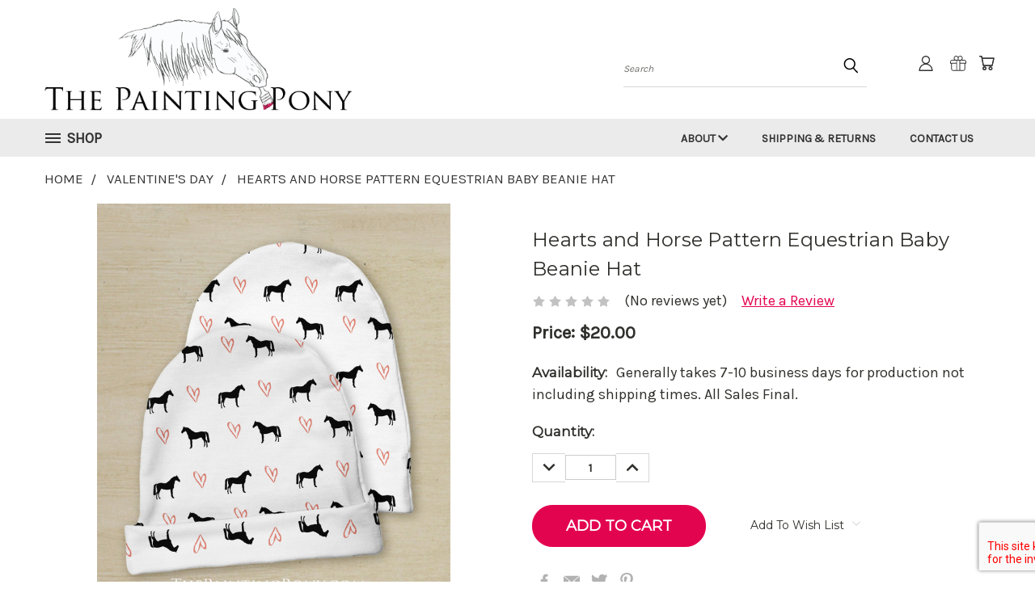

--- FILE ---
content_type: text/html; charset=utf-8
request_url: https://www.google.com/recaptcha/api2/anchor?ar=1&k=6LcjX0sbAAAAACp92-MNpx66FT4pbIWh-FTDmkkz&co=aHR0cHM6Ly90aGVwYWludGluZ3BvbnkuY29tOjQ0Mw..&hl=en&v=PoyoqOPhxBO7pBk68S4YbpHZ&size=normal&anchor-ms=20000&execute-ms=30000&cb=mdpv0bx3xvv0
body_size: 49136
content:
<!DOCTYPE HTML><html dir="ltr" lang="en"><head><meta http-equiv="Content-Type" content="text/html; charset=UTF-8">
<meta http-equiv="X-UA-Compatible" content="IE=edge">
<title>reCAPTCHA</title>
<style type="text/css">
/* cyrillic-ext */
@font-face {
  font-family: 'Roboto';
  font-style: normal;
  font-weight: 400;
  font-stretch: 100%;
  src: url(//fonts.gstatic.com/s/roboto/v48/KFO7CnqEu92Fr1ME7kSn66aGLdTylUAMa3GUBHMdazTgWw.woff2) format('woff2');
  unicode-range: U+0460-052F, U+1C80-1C8A, U+20B4, U+2DE0-2DFF, U+A640-A69F, U+FE2E-FE2F;
}
/* cyrillic */
@font-face {
  font-family: 'Roboto';
  font-style: normal;
  font-weight: 400;
  font-stretch: 100%;
  src: url(//fonts.gstatic.com/s/roboto/v48/KFO7CnqEu92Fr1ME7kSn66aGLdTylUAMa3iUBHMdazTgWw.woff2) format('woff2');
  unicode-range: U+0301, U+0400-045F, U+0490-0491, U+04B0-04B1, U+2116;
}
/* greek-ext */
@font-face {
  font-family: 'Roboto';
  font-style: normal;
  font-weight: 400;
  font-stretch: 100%;
  src: url(//fonts.gstatic.com/s/roboto/v48/KFO7CnqEu92Fr1ME7kSn66aGLdTylUAMa3CUBHMdazTgWw.woff2) format('woff2');
  unicode-range: U+1F00-1FFF;
}
/* greek */
@font-face {
  font-family: 'Roboto';
  font-style: normal;
  font-weight: 400;
  font-stretch: 100%;
  src: url(//fonts.gstatic.com/s/roboto/v48/KFO7CnqEu92Fr1ME7kSn66aGLdTylUAMa3-UBHMdazTgWw.woff2) format('woff2');
  unicode-range: U+0370-0377, U+037A-037F, U+0384-038A, U+038C, U+038E-03A1, U+03A3-03FF;
}
/* math */
@font-face {
  font-family: 'Roboto';
  font-style: normal;
  font-weight: 400;
  font-stretch: 100%;
  src: url(//fonts.gstatic.com/s/roboto/v48/KFO7CnqEu92Fr1ME7kSn66aGLdTylUAMawCUBHMdazTgWw.woff2) format('woff2');
  unicode-range: U+0302-0303, U+0305, U+0307-0308, U+0310, U+0312, U+0315, U+031A, U+0326-0327, U+032C, U+032F-0330, U+0332-0333, U+0338, U+033A, U+0346, U+034D, U+0391-03A1, U+03A3-03A9, U+03B1-03C9, U+03D1, U+03D5-03D6, U+03F0-03F1, U+03F4-03F5, U+2016-2017, U+2034-2038, U+203C, U+2040, U+2043, U+2047, U+2050, U+2057, U+205F, U+2070-2071, U+2074-208E, U+2090-209C, U+20D0-20DC, U+20E1, U+20E5-20EF, U+2100-2112, U+2114-2115, U+2117-2121, U+2123-214F, U+2190, U+2192, U+2194-21AE, U+21B0-21E5, U+21F1-21F2, U+21F4-2211, U+2213-2214, U+2216-22FF, U+2308-230B, U+2310, U+2319, U+231C-2321, U+2336-237A, U+237C, U+2395, U+239B-23B7, U+23D0, U+23DC-23E1, U+2474-2475, U+25AF, U+25B3, U+25B7, U+25BD, U+25C1, U+25CA, U+25CC, U+25FB, U+266D-266F, U+27C0-27FF, U+2900-2AFF, U+2B0E-2B11, U+2B30-2B4C, U+2BFE, U+3030, U+FF5B, U+FF5D, U+1D400-1D7FF, U+1EE00-1EEFF;
}
/* symbols */
@font-face {
  font-family: 'Roboto';
  font-style: normal;
  font-weight: 400;
  font-stretch: 100%;
  src: url(//fonts.gstatic.com/s/roboto/v48/KFO7CnqEu92Fr1ME7kSn66aGLdTylUAMaxKUBHMdazTgWw.woff2) format('woff2');
  unicode-range: U+0001-000C, U+000E-001F, U+007F-009F, U+20DD-20E0, U+20E2-20E4, U+2150-218F, U+2190, U+2192, U+2194-2199, U+21AF, U+21E6-21F0, U+21F3, U+2218-2219, U+2299, U+22C4-22C6, U+2300-243F, U+2440-244A, U+2460-24FF, U+25A0-27BF, U+2800-28FF, U+2921-2922, U+2981, U+29BF, U+29EB, U+2B00-2BFF, U+4DC0-4DFF, U+FFF9-FFFB, U+10140-1018E, U+10190-1019C, U+101A0, U+101D0-101FD, U+102E0-102FB, U+10E60-10E7E, U+1D2C0-1D2D3, U+1D2E0-1D37F, U+1F000-1F0FF, U+1F100-1F1AD, U+1F1E6-1F1FF, U+1F30D-1F30F, U+1F315, U+1F31C, U+1F31E, U+1F320-1F32C, U+1F336, U+1F378, U+1F37D, U+1F382, U+1F393-1F39F, U+1F3A7-1F3A8, U+1F3AC-1F3AF, U+1F3C2, U+1F3C4-1F3C6, U+1F3CA-1F3CE, U+1F3D4-1F3E0, U+1F3ED, U+1F3F1-1F3F3, U+1F3F5-1F3F7, U+1F408, U+1F415, U+1F41F, U+1F426, U+1F43F, U+1F441-1F442, U+1F444, U+1F446-1F449, U+1F44C-1F44E, U+1F453, U+1F46A, U+1F47D, U+1F4A3, U+1F4B0, U+1F4B3, U+1F4B9, U+1F4BB, U+1F4BF, U+1F4C8-1F4CB, U+1F4D6, U+1F4DA, U+1F4DF, U+1F4E3-1F4E6, U+1F4EA-1F4ED, U+1F4F7, U+1F4F9-1F4FB, U+1F4FD-1F4FE, U+1F503, U+1F507-1F50B, U+1F50D, U+1F512-1F513, U+1F53E-1F54A, U+1F54F-1F5FA, U+1F610, U+1F650-1F67F, U+1F687, U+1F68D, U+1F691, U+1F694, U+1F698, U+1F6AD, U+1F6B2, U+1F6B9-1F6BA, U+1F6BC, U+1F6C6-1F6CF, U+1F6D3-1F6D7, U+1F6E0-1F6EA, U+1F6F0-1F6F3, U+1F6F7-1F6FC, U+1F700-1F7FF, U+1F800-1F80B, U+1F810-1F847, U+1F850-1F859, U+1F860-1F887, U+1F890-1F8AD, U+1F8B0-1F8BB, U+1F8C0-1F8C1, U+1F900-1F90B, U+1F93B, U+1F946, U+1F984, U+1F996, U+1F9E9, U+1FA00-1FA6F, U+1FA70-1FA7C, U+1FA80-1FA89, U+1FA8F-1FAC6, U+1FACE-1FADC, U+1FADF-1FAE9, U+1FAF0-1FAF8, U+1FB00-1FBFF;
}
/* vietnamese */
@font-face {
  font-family: 'Roboto';
  font-style: normal;
  font-weight: 400;
  font-stretch: 100%;
  src: url(//fonts.gstatic.com/s/roboto/v48/KFO7CnqEu92Fr1ME7kSn66aGLdTylUAMa3OUBHMdazTgWw.woff2) format('woff2');
  unicode-range: U+0102-0103, U+0110-0111, U+0128-0129, U+0168-0169, U+01A0-01A1, U+01AF-01B0, U+0300-0301, U+0303-0304, U+0308-0309, U+0323, U+0329, U+1EA0-1EF9, U+20AB;
}
/* latin-ext */
@font-face {
  font-family: 'Roboto';
  font-style: normal;
  font-weight: 400;
  font-stretch: 100%;
  src: url(//fonts.gstatic.com/s/roboto/v48/KFO7CnqEu92Fr1ME7kSn66aGLdTylUAMa3KUBHMdazTgWw.woff2) format('woff2');
  unicode-range: U+0100-02BA, U+02BD-02C5, U+02C7-02CC, U+02CE-02D7, U+02DD-02FF, U+0304, U+0308, U+0329, U+1D00-1DBF, U+1E00-1E9F, U+1EF2-1EFF, U+2020, U+20A0-20AB, U+20AD-20C0, U+2113, U+2C60-2C7F, U+A720-A7FF;
}
/* latin */
@font-face {
  font-family: 'Roboto';
  font-style: normal;
  font-weight: 400;
  font-stretch: 100%;
  src: url(//fonts.gstatic.com/s/roboto/v48/KFO7CnqEu92Fr1ME7kSn66aGLdTylUAMa3yUBHMdazQ.woff2) format('woff2');
  unicode-range: U+0000-00FF, U+0131, U+0152-0153, U+02BB-02BC, U+02C6, U+02DA, U+02DC, U+0304, U+0308, U+0329, U+2000-206F, U+20AC, U+2122, U+2191, U+2193, U+2212, U+2215, U+FEFF, U+FFFD;
}
/* cyrillic-ext */
@font-face {
  font-family: 'Roboto';
  font-style: normal;
  font-weight: 500;
  font-stretch: 100%;
  src: url(//fonts.gstatic.com/s/roboto/v48/KFO7CnqEu92Fr1ME7kSn66aGLdTylUAMa3GUBHMdazTgWw.woff2) format('woff2');
  unicode-range: U+0460-052F, U+1C80-1C8A, U+20B4, U+2DE0-2DFF, U+A640-A69F, U+FE2E-FE2F;
}
/* cyrillic */
@font-face {
  font-family: 'Roboto';
  font-style: normal;
  font-weight: 500;
  font-stretch: 100%;
  src: url(//fonts.gstatic.com/s/roboto/v48/KFO7CnqEu92Fr1ME7kSn66aGLdTylUAMa3iUBHMdazTgWw.woff2) format('woff2');
  unicode-range: U+0301, U+0400-045F, U+0490-0491, U+04B0-04B1, U+2116;
}
/* greek-ext */
@font-face {
  font-family: 'Roboto';
  font-style: normal;
  font-weight: 500;
  font-stretch: 100%;
  src: url(//fonts.gstatic.com/s/roboto/v48/KFO7CnqEu92Fr1ME7kSn66aGLdTylUAMa3CUBHMdazTgWw.woff2) format('woff2');
  unicode-range: U+1F00-1FFF;
}
/* greek */
@font-face {
  font-family: 'Roboto';
  font-style: normal;
  font-weight: 500;
  font-stretch: 100%;
  src: url(//fonts.gstatic.com/s/roboto/v48/KFO7CnqEu92Fr1ME7kSn66aGLdTylUAMa3-UBHMdazTgWw.woff2) format('woff2');
  unicode-range: U+0370-0377, U+037A-037F, U+0384-038A, U+038C, U+038E-03A1, U+03A3-03FF;
}
/* math */
@font-face {
  font-family: 'Roboto';
  font-style: normal;
  font-weight: 500;
  font-stretch: 100%;
  src: url(//fonts.gstatic.com/s/roboto/v48/KFO7CnqEu92Fr1ME7kSn66aGLdTylUAMawCUBHMdazTgWw.woff2) format('woff2');
  unicode-range: U+0302-0303, U+0305, U+0307-0308, U+0310, U+0312, U+0315, U+031A, U+0326-0327, U+032C, U+032F-0330, U+0332-0333, U+0338, U+033A, U+0346, U+034D, U+0391-03A1, U+03A3-03A9, U+03B1-03C9, U+03D1, U+03D5-03D6, U+03F0-03F1, U+03F4-03F5, U+2016-2017, U+2034-2038, U+203C, U+2040, U+2043, U+2047, U+2050, U+2057, U+205F, U+2070-2071, U+2074-208E, U+2090-209C, U+20D0-20DC, U+20E1, U+20E5-20EF, U+2100-2112, U+2114-2115, U+2117-2121, U+2123-214F, U+2190, U+2192, U+2194-21AE, U+21B0-21E5, U+21F1-21F2, U+21F4-2211, U+2213-2214, U+2216-22FF, U+2308-230B, U+2310, U+2319, U+231C-2321, U+2336-237A, U+237C, U+2395, U+239B-23B7, U+23D0, U+23DC-23E1, U+2474-2475, U+25AF, U+25B3, U+25B7, U+25BD, U+25C1, U+25CA, U+25CC, U+25FB, U+266D-266F, U+27C0-27FF, U+2900-2AFF, U+2B0E-2B11, U+2B30-2B4C, U+2BFE, U+3030, U+FF5B, U+FF5D, U+1D400-1D7FF, U+1EE00-1EEFF;
}
/* symbols */
@font-face {
  font-family: 'Roboto';
  font-style: normal;
  font-weight: 500;
  font-stretch: 100%;
  src: url(//fonts.gstatic.com/s/roboto/v48/KFO7CnqEu92Fr1ME7kSn66aGLdTylUAMaxKUBHMdazTgWw.woff2) format('woff2');
  unicode-range: U+0001-000C, U+000E-001F, U+007F-009F, U+20DD-20E0, U+20E2-20E4, U+2150-218F, U+2190, U+2192, U+2194-2199, U+21AF, U+21E6-21F0, U+21F3, U+2218-2219, U+2299, U+22C4-22C6, U+2300-243F, U+2440-244A, U+2460-24FF, U+25A0-27BF, U+2800-28FF, U+2921-2922, U+2981, U+29BF, U+29EB, U+2B00-2BFF, U+4DC0-4DFF, U+FFF9-FFFB, U+10140-1018E, U+10190-1019C, U+101A0, U+101D0-101FD, U+102E0-102FB, U+10E60-10E7E, U+1D2C0-1D2D3, U+1D2E0-1D37F, U+1F000-1F0FF, U+1F100-1F1AD, U+1F1E6-1F1FF, U+1F30D-1F30F, U+1F315, U+1F31C, U+1F31E, U+1F320-1F32C, U+1F336, U+1F378, U+1F37D, U+1F382, U+1F393-1F39F, U+1F3A7-1F3A8, U+1F3AC-1F3AF, U+1F3C2, U+1F3C4-1F3C6, U+1F3CA-1F3CE, U+1F3D4-1F3E0, U+1F3ED, U+1F3F1-1F3F3, U+1F3F5-1F3F7, U+1F408, U+1F415, U+1F41F, U+1F426, U+1F43F, U+1F441-1F442, U+1F444, U+1F446-1F449, U+1F44C-1F44E, U+1F453, U+1F46A, U+1F47D, U+1F4A3, U+1F4B0, U+1F4B3, U+1F4B9, U+1F4BB, U+1F4BF, U+1F4C8-1F4CB, U+1F4D6, U+1F4DA, U+1F4DF, U+1F4E3-1F4E6, U+1F4EA-1F4ED, U+1F4F7, U+1F4F9-1F4FB, U+1F4FD-1F4FE, U+1F503, U+1F507-1F50B, U+1F50D, U+1F512-1F513, U+1F53E-1F54A, U+1F54F-1F5FA, U+1F610, U+1F650-1F67F, U+1F687, U+1F68D, U+1F691, U+1F694, U+1F698, U+1F6AD, U+1F6B2, U+1F6B9-1F6BA, U+1F6BC, U+1F6C6-1F6CF, U+1F6D3-1F6D7, U+1F6E0-1F6EA, U+1F6F0-1F6F3, U+1F6F7-1F6FC, U+1F700-1F7FF, U+1F800-1F80B, U+1F810-1F847, U+1F850-1F859, U+1F860-1F887, U+1F890-1F8AD, U+1F8B0-1F8BB, U+1F8C0-1F8C1, U+1F900-1F90B, U+1F93B, U+1F946, U+1F984, U+1F996, U+1F9E9, U+1FA00-1FA6F, U+1FA70-1FA7C, U+1FA80-1FA89, U+1FA8F-1FAC6, U+1FACE-1FADC, U+1FADF-1FAE9, U+1FAF0-1FAF8, U+1FB00-1FBFF;
}
/* vietnamese */
@font-face {
  font-family: 'Roboto';
  font-style: normal;
  font-weight: 500;
  font-stretch: 100%;
  src: url(//fonts.gstatic.com/s/roboto/v48/KFO7CnqEu92Fr1ME7kSn66aGLdTylUAMa3OUBHMdazTgWw.woff2) format('woff2');
  unicode-range: U+0102-0103, U+0110-0111, U+0128-0129, U+0168-0169, U+01A0-01A1, U+01AF-01B0, U+0300-0301, U+0303-0304, U+0308-0309, U+0323, U+0329, U+1EA0-1EF9, U+20AB;
}
/* latin-ext */
@font-face {
  font-family: 'Roboto';
  font-style: normal;
  font-weight: 500;
  font-stretch: 100%;
  src: url(//fonts.gstatic.com/s/roboto/v48/KFO7CnqEu92Fr1ME7kSn66aGLdTylUAMa3KUBHMdazTgWw.woff2) format('woff2');
  unicode-range: U+0100-02BA, U+02BD-02C5, U+02C7-02CC, U+02CE-02D7, U+02DD-02FF, U+0304, U+0308, U+0329, U+1D00-1DBF, U+1E00-1E9F, U+1EF2-1EFF, U+2020, U+20A0-20AB, U+20AD-20C0, U+2113, U+2C60-2C7F, U+A720-A7FF;
}
/* latin */
@font-face {
  font-family: 'Roboto';
  font-style: normal;
  font-weight: 500;
  font-stretch: 100%;
  src: url(//fonts.gstatic.com/s/roboto/v48/KFO7CnqEu92Fr1ME7kSn66aGLdTylUAMa3yUBHMdazQ.woff2) format('woff2');
  unicode-range: U+0000-00FF, U+0131, U+0152-0153, U+02BB-02BC, U+02C6, U+02DA, U+02DC, U+0304, U+0308, U+0329, U+2000-206F, U+20AC, U+2122, U+2191, U+2193, U+2212, U+2215, U+FEFF, U+FFFD;
}
/* cyrillic-ext */
@font-face {
  font-family: 'Roboto';
  font-style: normal;
  font-weight: 900;
  font-stretch: 100%;
  src: url(//fonts.gstatic.com/s/roboto/v48/KFO7CnqEu92Fr1ME7kSn66aGLdTylUAMa3GUBHMdazTgWw.woff2) format('woff2');
  unicode-range: U+0460-052F, U+1C80-1C8A, U+20B4, U+2DE0-2DFF, U+A640-A69F, U+FE2E-FE2F;
}
/* cyrillic */
@font-face {
  font-family: 'Roboto';
  font-style: normal;
  font-weight: 900;
  font-stretch: 100%;
  src: url(//fonts.gstatic.com/s/roboto/v48/KFO7CnqEu92Fr1ME7kSn66aGLdTylUAMa3iUBHMdazTgWw.woff2) format('woff2');
  unicode-range: U+0301, U+0400-045F, U+0490-0491, U+04B0-04B1, U+2116;
}
/* greek-ext */
@font-face {
  font-family: 'Roboto';
  font-style: normal;
  font-weight: 900;
  font-stretch: 100%;
  src: url(//fonts.gstatic.com/s/roboto/v48/KFO7CnqEu92Fr1ME7kSn66aGLdTylUAMa3CUBHMdazTgWw.woff2) format('woff2');
  unicode-range: U+1F00-1FFF;
}
/* greek */
@font-face {
  font-family: 'Roboto';
  font-style: normal;
  font-weight: 900;
  font-stretch: 100%;
  src: url(//fonts.gstatic.com/s/roboto/v48/KFO7CnqEu92Fr1ME7kSn66aGLdTylUAMa3-UBHMdazTgWw.woff2) format('woff2');
  unicode-range: U+0370-0377, U+037A-037F, U+0384-038A, U+038C, U+038E-03A1, U+03A3-03FF;
}
/* math */
@font-face {
  font-family: 'Roboto';
  font-style: normal;
  font-weight: 900;
  font-stretch: 100%;
  src: url(//fonts.gstatic.com/s/roboto/v48/KFO7CnqEu92Fr1ME7kSn66aGLdTylUAMawCUBHMdazTgWw.woff2) format('woff2');
  unicode-range: U+0302-0303, U+0305, U+0307-0308, U+0310, U+0312, U+0315, U+031A, U+0326-0327, U+032C, U+032F-0330, U+0332-0333, U+0338, U+033A, U+0346, U+034D, U+0391-03A1, U+03A3-03A9, U+03B1-03C9, U+03D1, U+03D5-03D6, U+03F0-03F1, U+03F4-03F5, U+2016-2017, U+2034-2038, U+203C, U+2040, U+2043, U+2047, U+2050, U+2057, U+205F, U+2070-2071, U+2074-208E, U+2090-209C, U+20D0-20DC, U+20E1, U+20E5-20EF, U+2100-2112, U+2114-2115, U+2117-2121, U+2123-214F, U+2190, U+2192, U+2194-21AE, U+21B0-21E5, U+21F1-21F2, U+21F4-2211, U+2213-2214, U+2216-22FF, U+2308-230B, U+2310, U+2319, U+231C-2321, U+2336-237A, U+237C, U+2395, U+239B-23B7, U+23D0, U+23DC-23E1, U+2474-2475, U+25AF, U+25B3, U+25B7, U+25BD, U+25C1, U+25CA, U+25CC, U+25FB, U+266D-266F, U+27C0-27FF, U+2900-2AFF, U+2B0E-2B11, U+2B30-2B4C, U+2BFE, U+3030, U+FF5B, U+FF5D, U+1D400-1D7FF, U+1EE00-1EEFF;
}
/* symbols */
@font-face {
  font-family: 'Roboto';
  font-style: normal;
  font-weight: 900;
  font-stretch: 100%;
  src: url(//fonts.gstatic.com/s/roboto/v48/KFO7CnqEu92Fr1ME7kSn66aGLdTylUAMaxKUBHMdazTgWw.woff2) format('woff2');
  unicode-range: U+0001-000C, U+000E-001F, U+007F-009F, U+20DD-20E0, U+20E2-20E4, U+2150-218F, U+2190, U+2192, U+2194-2199, U+21AF, U+21E6-21F0, U+21F3, U+2218-2219, U+2299, U+22C4-22C6, U+2300-243F, U+2440-244A, U+2460-24FF, U+25A0-27BF, U+2800-28FF, U+2921-2922, U+2981, U+29BF, U+29EB, U+2B00-2BFF, U+4DC0-4DFF, U+FFF9-FFFB, U+10140-1018E, U+10190-1019C, U+101A0, U+101D0-101FD, U+102E0-102FB, U+10E60-10E7E, U+1D2C0-1D2D3, U+1D2E0-1D37F, U+1F000-1F0FF, U+1F100-1F1AD, U+1F1E6-1F1FF, U+1F30D-1F30F, U+1F315, U+1F31C, U+1F31E, U+1F320-1F32C, U+1F336, U+1F378, U+1F37D, U+1F382, U+1F393-1F39F, U+1F3A7-1F3A8, U+1F3AC-1F3AF, U+1F3C2, U+1F3C4-1F3C6, U+1F3CA-1F3CE, U+1F3D4-1F3E0, U+1F3ED, U+1F3F1-1F3F3, U+1F3F5-1F3F7, U+1F408, U+1F415, U+1F41F, U+1F426, U+1F43F, U+1F441-1F442, U+1F444, U+1F446-1F449, U+1F44C-1F44E, U+1F453, U+1F46A, U+1F47D, U+1F4A3, U+1F4B0, U+1F4B3, U+1F4B9, U+1F4BB, U+1F4BF, U+1F4C8-1F4CB, U+1F4D6, U+1F4DA, U+1F4DF, U+1F4E3-1F4E6, U+1F4EA-1F4ED, U+1F4F7, U+1F4F9-1F4FB, U+1F4FD-1F4FE, U+1F503, U+1F507-1F50B, U+1F50D, U+1F512-1F513, U+1F53E-1F54A, U+1F54F-1F5FA, U+1F610, U+1F650-1F67F, U+1F687, U+1F68D, U+1F691, U+1F694, U+1F698, U+1F6AD, U+1F6B2, U+1F6B9-1F6BA, U+1F6BC, U+1F6C6-1F6CF, U+1F6D3-1F6D7, U+1F6E0-1F6EA, U+1F6F0-1F6F3, U+1F6F7-1F6FC, U+1F700-1F7FF, U+1F800-1F80B, U+1F810-1F847, U+1F850-1F859, U+1F860-1F887, U+1F890-1F8AD, U+1F8B0-1F8BB, U+1F8C0-1F8C1, U+1F900-1F90B, U+1F93B, U+1F946, U+1F984, U+1F996, U+1F9E9, U+1FA00-1FA6F, U+1FA70-1FA7C, U+1FA80-1FA89, U+1FA8F-1FAC6, U+1FACE-1FADC, U+1FADF-1FAE9, U+1FAF0-1FAF8, U+1FB00-1FBFF;
}
/* vietnamese */
@font-face {
  font-family: 'Roboto';
  font-style: normal;
  font-weight: 900;
  font-stretch: 100%;
  src: url(//fonts.gstatic.com/s/roboto/v48/KFO7CnqEu92Fr1ME7kSn66aGLdTylUAMa3OUBHMdazTgWw.woff2) format('woff2');
  unicode-range: U+0102-0103, U+0110-0111, U+0128-0129, U+0168-0169, U+01A0-01A1, U+01AF-01B0, U+0300-0301, U+0303-0304, U+0308-0309, U+0323, U+0329, U+1EA0-1EF9, U+20AB;
}
/* latin-ext */
@font-face {
  font-family: 'Roboto';
  font-style: normal;
  font-weight: 900;
  font-stretch: 100%;
  src: url(//fonts.gstatic.com/s/roboto/v48/KFO7CnqEu92Fr1ME7kSn66aGLdTylUAMa3KUBHMdazTgWw.woff2) format('woff2');
  unicode-range: U+0100-02BA, U+02BD-02C5, U+02C7-02CC, U+02CE-02D7, U+02DD-02FF, U+0304, U+0308, U+0329, U+1D00-1DBF, U+1E00-1E9F, U+1EF2-1EFF, U+2020, U+20A0-20AB, U+20AD-20C0, U+2113, U+2C60-2C7F, U+A720-A7FF;
}
/* latin */
@font-face {
  font-family: 'Roboto';
  font-style: normal;
  font-weight: 900;
  font-stretch: 100%;
  src: url(//fonts.gstatic.com/s/roboto/v48/KFO7CnqEu92Fr1ME7kSn66aGLdTylUAMa3yUBHMdazQ.woff2) format('woff2');
  unicode-range: U+0000-00FF, U+0131, U+0152-0153, U+02BB-02BC, U+02C6, U+02DA, U+02DC, U+0304, U+0308, U+0329, U+2000-206F, U+20AC, U+2122, U+2191, U+2193, U+2212, U+2215, U+FEFF, U+FFFD;
}

</style>
<link rel="stylesheet" type="text/css" href="https://www.gstatic.com/recaptcha/releases/PoyoqOPhxBO7pBk68S4YbpHZ/styles__ltr.css">
<script nonce="oiHy3dg9fGKLPwGaxK-rqA" type="text/javascript">window['__recaptcha_api'] = 'https://www.google.com/recaptcha/api2/';</script>
<script type="text/javascript" src="https://www.gstatic.com/recaptcha/releases/PoyoqOPhxBO7pBk68S4YbpHZ/recaptcha__en.js" nonce="oiHy3dg9fGKLPwGaxK-rqA">
      
    </script></head>
<body><div id="rc-anchor-alert" class="rc-anchor-alert"></div>
<input type="hidden" id="recaptcha-token" value="[base64]">
<script type="text/javascript" nonce="oiHy3dg9fGKLPwGaxK-rqA">
      recaptcha.anchor.Main.init("[\x22ainput\x22,[\x22bgdata\x22,\x22\x22,\[base64]/[base64]/[base64]/ZyhXLGgpOnEoW04sMjEsbF0sVywwKSxoKSxmYWxzZSxmYWxzZSl9Y2F0Y2goayl7RygzNTgsVyk/[base64]/[base64]/[base64]/[base64]/[base64]/[base64]/[base64]/bmV3IEJbT10oRFswXSk6dz09Mj9uZXcgQltPXShEWzBdLERbMV0pOnc9PTM/bmV3IEJbT10oRFswXSxEWzFdLERbMl0pOnc9PTQ/[base64]/[base64]/[base64]/[base64]/[base64]\\u003d\x22,\[base64]\x22,\x22w5nCssO0MsKjUMO1w65dwozDtsKbw6LDk0QQCcO2wrpKwoDDukEkw7nDhSLCusK4wpAkwp/[base64]/[base64]/w6MAwqpvw4JlwqhgwoPDpsO3w4HDnX18WcK/FMKLw51CwobCtsKgw5w8YD1Rw4DDtlh9PATCnGs+OsKYw6swwpHCmRpFwpvDvCXDpsO4worDr8Ouw5PCoMK7wqxwXMKrEDHCtsOCPMKdZcKMwrEXw5DDkE8KwrbDgU1aw5/[base64]/w5cRw5TDtTvDpSt8RXLDpg7DlUoSH3/Dui3ClsKywqjCocKNw4gifsOIYcO8w4LDty7CuUTChBnDqzHDiH/CmcOXw7tPwqJjw7BAcRfCusOtwo7Dt8K/w5PCiErDtcKrw5F1FwMYwrp6w6AzRz/CvMOuw611w6ddCjrDgMKJRMKNTnIpwpJlNRzCvMOdwq7DrsOtb1nCul7ChcOcdMKjEcOxw7LCvMK4K3lmwoPCi8KuCMKzMhLDulvDpsOow4ojDVXDrD/CtsOaw4zDl2EgbsO7w4cYw6s6wrgDSDFhBDQ8w6/[base64]/wqt7M8OZccOuw6hHwoTDr0vDgMOzw6TCuUjDqMODJGvCm8KRIcKAMcO/[base64]/CuwFweRcFw501w7XCj8OSwqIXCcKBMkwjNcOAJsOtXMKewoA/wpxPW8KAMG1sw4bCnMOpwpzCoS9cZHLCjkZ3P8Oac2jClQXDkn7Cp8K6ZMO7w5PCj8OzZ8O6U2bCk8ONwqZZw4sLesORw5zDqH/[base64]/DhDwUMMKyV1HCt8KQw6U1wqBawrPDvjN1w6nDscOvw7LDlHhMwrrDqsOnKk1uwqLDr8K1fsKUwqpXVXNVw7QEwoXDuEMvwojCggB/dBDDpAXCvwnDucKFPsOKwpEXTQbCgEDDqRnDnELDvn0Yw7dSwoZrwoLChijChGTCrsO2finCh0vCr8OrfMKaOVhPP13CmG4OwqHClsKCw4jCqMOhwoLDkzHCoVbDrHPCkjHDiMKpB8Ksw4sCw61/VXkowrfCrl4cw74SBgBpw71uHsKAEQvCpXB/wqIxOMK0KcK1wqIiw6/[base64]/w4ooAiElw5zCrMOWwrTCtsKCcMO2w68/wqLDiMOTwo9BwqwawoDDq30PQzrDlMKHU8KpwphwZsOTCcK+aG/CmcOiGRAIwr3CvsKVYsKLDm3DpyvCjcOTFsKJR8KbBcOcwoxYwq7DlkNKwqMxcMKqwoHDtsOYT1Vhw5bCv8K8V8Ktcl8hwqhtdcOzwqpxAsOwbMOFwr8xw7/CqX89KMK0JsKEGXnDlcOOecO8w67Ciig7MX1mHl80IgUowqDDsxpjZsOlw6DDucOjw73DpMO3dcOCwozCssO1w57DjRI/cMO3b1vDkMOSw5RQw7HDu8OsHsOYZx3DrS7CmG1lwr3CicKbw50RNG54I8OANnHCscOXwo7Dg1JjV8OJZiLDsW9vwr7Cm8OLZxvCuEBTw4rDjw3ClnEKOEvCozsVNTkKC8Kyw6PDuDfDtcONB2IOwoY6woPCg2hdBcKhOV/DvDsCwrTCg3U7HMORw4PCjn1VfBvDqMKUcA5UIR/Cvzlbwrtqwo8vXgAbw7sNO8KfeMKLHXcXClwIw6nDvMOvFGPCuSNeTwvCo2V7RsKiD8OHw7ZBd2FAw4Mtw4HCrzzCicO9wowhaiPDqMKDT0vCtQ0+w5NxEzBIGyVewp3DoMObw7vDmMKlw6XDkUDCq1xWAsO9wpN2acOPM0/[base64]/ChcKbwql0F8OrwobCu8KYKy7DmVnCg8O6O8OhUsOww4LDi8KNcwdXTFDCjlQjCsOWdMKcS2snSFgTwrd8w7jCqMK9eWVvEcKGwrLCmMOHKMOiwrjDgsKDOF/DgkBCw6QhLXJUw6pew7zDjcKjLsO8cGMyL8K3wpgeeXdGQ2/DqcOgwpQjwpTDjhvDmVEZfSZbwoVGw7DDkcOwwoETwqrCsRbDssOIKcO8w4fDiMOZdi7DkR7DjMOpwp4rSUkzw4Ynwr1PwofDjEvCrgl0P8Kad31yw6/ComzDgsODBcO6KcO/NsOhw43Cr8OBwqNhHRwsw4bDlMOCwrTDicKfw5lzecKIacKCw7l0wrjCgkzClcKZwpzCmwHDsQ5cbBTDn8Kqw7w1w6rDqEDCtMO3d8OXFcK4w4PDisOHw4J3wrbCujXCusKbw4fCk2LCscOqLMOKOsOHQDTCrMKkRMKzEGx7wrFuw5XDg1/DucKcw7VCwpIwQG54w5nCucOww4fCjcOfwqfDvMK9w7Qlwr5DDMKObcOJw6LCusKyw5bDj8KuwrcFwqfCnQhRY08aXcOrw6Fpw43CsmvDmQTDq8Ovwq3DqQnDucOiwrhVw4jDvFXDtxszw4dMEsKDUsKCWWfDrsK/wrRJLcOWYRsUMcKTwqpfwojCjHzDqsK/[base64]/DoyDCrXAEe0xqw5bCoWdceMO1wqAkw5DDvj8jw4jCmShSNcOUUcK/OsOqMMOgakHCsiRBw5nCn2DDgyxtG8KQw44Qw4vDiMO5YsO6X1LDsMOobsORAcKow6TCtcKKHioge8Odw4zDoGfCmUZRwr4XaMKtwqPCocOvHxcTe8ODw6vDtH46ZMKDw5zCukPDjsOsw79/WkcYwqTDn1TDr8OFwr4Yw5LDsMK3wpnDiE1PfGjChcKwKMKEw4XDssKgwqcUw5LCgMKYClzCgsKDeSLCmcK/MAHCjwDCjsKHVGvDrB/Ch8OTw6FVbsK0WcKLJcO1MCDDh8KOesOEMcODfMKRwoXDpcKjZBVRwoHCv8KdFlTCgsOeGMOgCcKqwqtowqdPccKRw4nDu8KzQsOPNXDCrV/DvMKwwrMUwqcBw7Uqw7rDqwPDizLDnjLCuBPCn8OVd8Owwo/CksOEwpvDhMORw4jDm2EkC8OCJHfDmj1qw7rCtk8KwqZyZgvDpE7Cv1zCn8OvQ8OTFcO8VsOQezp+XUMXwocgMsK/w5/DuV4mw5kqw7TDtsKqXsKgw55Uw5HDnTLCmCMtBgDDkBbCrD0kw5V3w4tYbEvCrMOyw5rCoMKTw5QFw4zDpsKNw6J8wotfb8OEAcKhJMKrbcKtw6vCiMOZw4TCl8KjCWgGBQlQwr3DjMKqJ3DDlG04VMOmH8Kkw4/CvcKlQcOMYMOuw5XCosOMwr3DgcONfA95w51lwpEwHcOQIMOCbMOPw4haL8KCAU/CqmrDn8KswrkUeHbCnxXDjcK2bsKVVcOXHMOIw6FeRMKLSTMcZw/Dt3nCh8KowrN2IHPDqANEcA9PSBQ3AcOFwqTCmcO7csOmVEYVKUTCjcOPNcOtHsKswoobHcOcwoF/GcKnwr4xdyclLTIuKHocZsOmLkvCm1/CqU8yw49Gw5vCoMOgFWoVw6BdecKfwo/[base64]/[base64]/Dtw/DrcKnAW3DjMKKwobChy0aw6PCmsKuNnrCmnJAXcKffzHDt2AtMGVzAMOnH2U4eUrDlUHDpEjDvMKLw5jDucOjbsOlNnXDn8KqZUtdQsKYw5ZENTTDtWRuJ8KQw5bCjsOqNcOIwqzCrCzDksOLw6YRwpHDpCrDj8OEw5VMwqgJwrzDhMKsBcK/w4F5wqTDrAvCswd2w7fCgDPCtgrCvcOGSsOqMcORHks5wpJywqd1wpLDulYcYBR9w6s2BMKqfWgUwprDpmsoOGrDr8OIKcKowqZBw47DmsOjecKBwpPDu8KEPlLDqcKqXMO7w5zDkXJQwrBqw6/Ds8KvSHsLwpnDgRcNw5fDoWrCm0QFR3TDscKAwqvDrBJxw7LChcKfJhsYw6fDiXx2wrrChUlbw7TCkcKpNsKvw6hPwooaU8OrY0rDkMKaHMOqWhfConViXjFEBFfChXtePCvDjMO9UA8aw4hSw6RWP1tvOcORwrrDu2/CocOiPS7DusKbdSk8wrsVwqVAfMOrdMOBwp1CwpzCjcOvwoUZwoBKw6xoFzHDvULDosKJPG8pw77CqgLCjcKdwotMPcOMw4rClGQrZsKDKlfCrsKAdsORw74Xw752w4Jqw4QKJsOUQiEUwqJbw4PCtsKcUXQ8w7PCoFRFX8KZwp/[base64]/DmsOJVyACD8O+wqXCg0XCvAJHwp7Dg1VdXsKcWlfCrWnCtsKlMsKcBy3DmMOtVcKfO8K7w7TDrz9zIT/[base64]/CkjJfw7vCngXCiUFQwpnCix/DtcOKAsOLUMKDwq/[base64]/w5oXwpErNsOTLcKFHxfDksKkVGHDi8ObLl/DhsOXECkIA2wqIcKEwqQzTCpewpcjEyLCjAsccwFua1MpdjnDr8KEwofCh8Okc8O4H37CtDvDsMKHdcK8w4nDhhoBIjAsw4DDosOKCDHCgcKUwrlUTcOqw7obwpTCizfChcO+QiRPOQYEQ8KbaHQLw7XCp3/DqFDCqG3CtcO2w6vDvXNwcT8Yw7HCl2wswoJ7w79TK8KnYy7Dq8K3YcOIwo5SNsOfw6TCpcKmQmHCn8KHwppaw53CrcOka1gpC8KnwqrDpcKnwpEZEFJ6PhkwwqHCqsKiw7vDpMKNWsKhM8OYwpDCmsKmSjQcwrRpwqYzV3t/wqbChDDCh0hpUcOmwpoUGVoww6bDpMKVB3/Dm0AmRj9qYMKxXsKOwoHDlsK3w6QDD8OtwpDDgsOYwpo+LGIBRsKwwo9NYsK2GAnCtQTDiWIWecKnw6XDo0pdT3oZwqvDsHsLwpbDrmkxdFFdLMOHextcwq/ChXDClMKtV8K1w5/[base64]/w77CgsKbwpzDj8OkwrLDgsOTw4fCg8KFwpjClXvDmF4mw7ZAwqzDgH/DjsK6Lm0Jak4IwqAOJUVkwo02E8OSOXtlBAfCq8Kkw4rDlMKYwp5uw69cwoJKcF/DgCbCnMKcXhpZwoEXdcKad8KPwpJiM8K8woZywowhP19vw40jw4xlS8OcMT7ClmjCun51w4TDiMOCwq3CuMO3wpLDmQvCpUzDocKvWMKSw4vCtMKEPcKUw4zCm1VLwrcubMK8w7sXw6xlw47ClMOgFcKiw6w3wowjF3bDnsKswrPCjRdfwpXChMOmMsO4w5UOwp/DhC/DqsKUw7bCisKjAyTDiR7DusOxw4YAwojDu8O8wpNww7trPFnDnRrClAbDpMKLI8KJw4N0NRbDpcKawqwTHkjDlcKww4PCgz/[base64]/DGPDusKAwpDDkcOqwrDDk8K/FBIYwosdWsOYLBjDkcKPw6NXw43Co8OhHcOBwpPCmiITwr7CpcOBw6l+ADBSwpDDrcKSYwRvYEDDkcOGw4/DgUtabMKVw6zDgsOIwofDtsKcDz3CqETCr8OtT8Opw75hLGkKSUbDrmJawpnDrVhGdsOVwr7Cj8O7QAUww7UFwqzDuznCuVUswrksasOOBSp5w5XDtF7ClBZEOUTCvghIdcKQb8O8wrLDlRAJwq9vHMOAw7/DjMK/DsKkw7DDncK+w6JEw6Y7UsKqwqDCpsOcFwE5ZsO3dcOaH8OEwr96eSldwosWwpMtSAopHQnDsm5JAcOYalwhXx07wpR7AMKMw4zCtcOZKz8sw5dVKsKPMcOywpI5Q3HCn2E3UMK5VBLDtcOeOMOnwogLPcK2wp7DoRIQwqwOw7B/[base64]/QWBLwozDj19ew686GxLCr8Ocw6AbbUpzw5EDwoPCi8KKGMKKBjYVfX/[base64]/[base64]/[base64]/wq0hw48CwqnDikV2bmvCrGorwrUuPiJsbcKjw47DjnQPWgjDunLClMOvYMOuw5zDsMKnR2EUSnwQdEjDjEnClAbDniVEwox4w6Yuw6xtTDgbGcKdRgBCw4ZLPRTCq8KUG3DCr8OLTcOpU8O9wpDCpcKew5M9w4VnwrY6acOOUsKhw7/DgMKPwqQnK8KIw55rwpfCqcOAP8OAwrttwqgqTy5kOjFUwprDtMOpDsO7w7pcwqPDmcOfG8Oew4/CtjjClwzDgBY+wq8ZDMOwwqHDk8K1w5rDkD7DmCcZMcKCUT5kw6bDg8KwTsOCw6szw5JkwovDsVbDv8OZJ8O0e1ZCwoYFw5wVZ38AwrxTw5PCsDwIw7h2csKRwp3DoMOcwrZBZ8OsYQpQwo0JQsOVw4HDoxnDt30PGCtiwrACwpvDpsKZw4/[base64]/aMKHw7LDmsK/NsOnw7FqPcOYLV3CsA09w6EeesODAcKiT3EKw4MNOMKrIUvDjsKLIjjDtMKJNMOSfUbCuVlAOibClBbCuj5gFMOrY0lWw5vDmxPCt8K4wrcaw4A+wpfCgMOkwpsBMUzCu8Ovwq7DiEXDssKBRcKfw6jDu0zCvlbDscOXw4XDqztMH8KFKSTCvyjCqsO3w5rCuxc5am/DlG7Ds8K6CsKfw4rDhwnCgVzCowBNw7DCu8KhVXfDmTY7ZwrDgcOnV8O2KXfDoxzCjcKtdcKVNcO/[base64]/[base64]/M8OjIcOONcK2wr/Cg8KZw6EcwpDDpQMEw7tswpgww785wrLDkBjDgjXCk8OXwrjCvGsJwrLDiMO/OmJPwq7DpmjCp3DDmyHDlEVOwrUkw54rw5RyOQprN3xdZMOeH8OFw4Muw6TCr3VxNmYnw7fCiMKjBMOnVxIPwozDl8OAw67Ch8ODw5gzw77Dq8KwPMKmw5zDtcO4Ugt5wpnCinTDhQ3CgUzDphvCvG3DnkEvbD44wpIcw4HDimpXwo/Cn8OawqLCscOkwpUVwpweOsOew4FEOXtyw4t4BcKwwoJYw6RDNyUywpUMZxPCksOdFR4Jwq3DgiTDk8KMwq/[base64]/[base64]/CtMKODsKqJE7DvsOLMcO8woTDlh5PwqzCgcOlasKCT8OiwqTCogRdQDvDuV3CrVdbw4IDw5vCmMKWHsKTS8KawphWCmJ3wqPCjMKFw7zCmMODwokkPjhgHcOXC8OhwqZfUxBzwrNTw6PDgMOYw7I1wpzDpVJdw4/CpWclwpTDscOJAyXDmcOgwp4QwqLCux7Dk1jDscK5wpIUwo/CkV7CjMOsw70hasOjEVnDocKTw5VkIMKHO8KlwrNpw60gDMO2wohtwoBaIQvCiBQIwrtTUz3CmzdXBwjCnDTCg1cFwq0/w47DpWtpdMOOB8KYNxjCmMOpwobCj2JuwpHChcOAOsKsIMKMXAYMwrPDm8O9AcKHw5J4wq8DwrXDmQXCincVfHM6c8Oqw50cIsOmw7XCi8KHw4sXSiprwpDDtx/DlMK/Q1o4JkPCoATDigEpQn92w7PDmlpQZcKuVcKxPh3CoMOSw7XDkSvDncOsN2XDssKJwph9w5owYxZTUwzDucO7E8OXcGdUGMKjw6RHwqDDuyzDgWk+wpDCuMKOPcOICWHDsy5twpR9wrLDgMOSUUTCvWByBMOAwrbCrsO+RMO8w4/Cg1TDizwfUsOOQ3B0QcKyUsK0wpwnw7w3wpHCvsKAw6TCvFQ5w4DCunBFUsOrw7sTUMK6L3YFeMOkw6bDiMOCw5XCsVHCnsKQwqPCpEbDg3bCswbDjcKMfxbCvh3DjDzDnkxJwotawrdpwrDDpjU2wrbCn0QMw7PCoBTDkHrCuBvCp8Ksw4YWwrvDn8ONLE/CkHTDuERfV1nCu8O9wpDCnMOWIcKvw484wpbDgTYIw4/CmnQAUsKiw7HDm8KvHsKGw4EAwqDDiMK8G8K9wpjDvwLCmcOKYmFcBRpow63CpQLClcOuwr9swp7DkMKgwqDDp8KWw6ADHwoewroJwrp4JgUNQMKpJUnCnQx1DsO3wqcKw4BYw5jDpAbCqsOhNX3DgcOQwrhuw7R3G8Oywq3DonBNOMK6wpRpVHnCkih+w6/DuR3DvsOYAcKvKcOZPMKbw4xhwqbCgcOye8KNwovCl8KUdmdsw4U+woXClsKCQ8Kowqk6wp3Dn8KwwpMad2fCksKyScO6N8OaSmMAw6NXbC4ew6vDhMO4wr9/Z8O7GsOye8O2wqbDn3vChAx6w5LDssO6w6fDsibChm4Cw44gHEnCsSFaV8ONw4p0w4/[base64]/woTDh8Kjw6LCl183f8OvZB8/egEbw5IzakR/AcKsw41iY3dscFDDhsKFw5/Ct8Knw6lQewoGwqTClDjCvjXDnsOPw6YbBsOnE1Zbw5x4HMOXwp8sMsOmw5I8wp3DhVTDmMO6KcOBd8KzA8KXY8K/V8OywpQaBhXDgVbDiQAAwrYywos1CVI0VsKrYsOXM8KRZsK/SsOAw7DDgkrDvcKuw64LbMOMbcK2w4AjMMOLZcO3wqvDh0cYwplDVDnDnsOSPcO9EsO/woxGw6PCo8OrY0VGIsKePMOgTsKOIi1xMMKGw5jChhHDl8OkwrJzDMK5Gl8tNMOTwpzChcOgFsOyw4QvGsOiw5UeXGPDiEDDvsK7wpYraMKtw60TPwZawqgdCMOHPcOCwrEfb8KYHTYDwr/CqMKHw6pew5zCnMK/FkHDoF3CkXlOFsKQw7l0wo7CkGA5VEY0LUIMwoceYm1IOMOZFwkZHlHDlMKwa8Kiw4PDnMO6w6TDjwY+G8KDwp7DgzFIJ8OYw79TDnjCoFd9eGslw6/DmsOXwq7DglLDkQVfLsK2c1AWwqzDtF0hwobCqwPCpE9ww43CngsoW2TDoGBzwqjCkGTCicO6wp0iSMK3wrNrPSnDhTrDvGd7I8Kww7MSYcO3CxYQb2xSIkvCqUp3Z8OwSMO2w7IvAmFXwpYgwq/[base64]/[base64]/[base64]/CosOiFsOBFS92DsKrw4VILMOJw4PDocKuw6NGJMOgw79fFHx9DMOCLmrDtcKqw7FTwodpw5zDksKzGMK8RXPDnMOJwqUKNcOkZgRaIcKSWFNUPFJjLMKZcFTChTrCn0NXU0bDvFItw69cwooFw7zCicKHwpfCvMKMZsKSFm/DlQzCr0AQfsOHWsK5Y3IYw47DrnF6R8Kiwo47wpgGw5JbwrwawqTDnsO/RMOyWMO0STESwoh4wpo/w5TDmi09CnvDrm9ALRFZwqQ0bRs+wrIjZFzDk8OeCAwhSmkww5fDgjxxfcKlw61Rw7HCnsOJOVJDw47DkB9Tw7UrGUnDhGlvOsKcw6Bnw7/Dr8O1VMO8Iw/[base64]/Ct8OFw6Yrwr/CjMOJMyXCsDtaw6UYVcKZTkvDpjMWG2vDicKZB1NQwoJQw75VwpIiwqNBQcKuNsOiw4E4woshV8KWcsOdwr8kw77DpFxiwoNIw4/[base64]/Cp24OGMKYwodPNsOYQh9PXMK6w5YFwrxYw43DsXsYwrLCmG1JQ2I4IsKDKwQ6KnTDk1wPUTR0GBgRIBnDiDXDvSHCoy/[base64]/wq7Do0FgdMOPwo4rw5tUHcOPWcKVwrHDg8KnXlPCkg7Cu1DDscOII8O3wp8wNgrCggPChMO7wqPCtcKDw4DCnGvCosOiwrvDlcO1woTCnsOKO8KPUGAgLD3ClcORw6/DvR1odExFFMOoPhw3wp/[base64]/DuVA2XypIw5LClMKlwpvDmMK/[base64]/Dph4wGxxvBCxDXsKPwrU1woI3bcOVwq03wrF3fQTCmsO4w5pCw6xHA8Ouw4vDowMJwrXDlmDDnAV3EXY5w44wXcK/[base64]/[base64]/CjMOxw4TCkSwmUcKGW8KAw4N5RMKhwqXDucOmFMOGTMK3worCjWMnw5tew53Dn8KabMOFSXrCjcO9wrBLw5vDtsOVw7PDnWIww53DlsOgw4wTwrTCug5kwqhSOcOXw6DDp8KbOxDDmcKxwolqa8OresK5wrvCnXLCgAAQwo/Dtlpbw7ZkUcOZw7wcL8OvNcONG0gzw59sYsKQd8KtHcOWWMK3dsOQYjNpw5BpwobCjcKbwqDCvcOAWMOMccKoE8Krw6TDvF46OcK0YcKJP8K0w5EowqnCtSTCnXYMw4B6c1/CnmhUdHzClcKow4JdwqQMBMOIUcKJw6jDs8KVMGzDgcORRcOxUCIdCsOQYRpXMcONw4UDw7PDhRLDpz3DvjxsMVQ/a8KNwrXDlMK7e0XDocKvPMOqOsOYwqLDhTgkaSJ8woLDmcO3wqNpw4bDtx/CnSbDhUEcwoDCqU/DtQPCiWVUw5YZD1oDwp3CnyrDvsO1w6LCg3PDkMOOE8KxLMKqw69fT08JwrozwpIzYyrDlk/Dl0/DsDnCkwTCgMK1d8Kbw5Fzw43DoEDDo8OhwpZRwqzDvsOUFXxNF8OcMcKZwpE1wq0Rw7ojOVbDqBzDqMORQizCisOmf2VJw7xxTsKPw6gRw7xOVm1Hw6DDtx7Coj3DkMO9MsO+AEDDuBZsRsKuw77DkMOLwoLCujdQCCvDi0jCqsOMw7/DjwHCrRHChMKkamPDtjLDk0XDtzXDgFrCvcKVwrEcc8KgQG7Cuip7KgXCqcK6wpMawoYlTMO2wq9Ew4HCpMKew4lywpPDhsOawrPDqz3DvkgOwp7DpnDClicZFlJXLSomw4pJa8OBwpJxw4lowpjDkCnDqEhLAAlWw5/[base64]/[base64]/[base64]/CvcK6BxxBXMO/[base64]/CusOEKMO3eibCi3guRcK+XsKxw5LCl1BKIsOEwozCl8O5w7HDrggEw556L8KLw6M3AE/DhT9rF1QUw4gjwrA7WsKJPwNbMMKsSUnCkmYdZcKFw7Zxw7DDqsOmb8Knw7bDksKSwo8gIxnClcKwwo7CgEzCknhfwo08wq1Cw6DDjG7DscOHQMKuw6QnScKVc8K8woFeN8Okw6xbw5TDmsKIw67CkRLDvAdgeMKkwrwcCEnCmcONCsK+bcO/[base64]/wqnDlDLDnmEWw5zCpsKbVMOKNMKzw79pCcKywrAMwp3CsMOsQl4cd8OaLcK4w5HDpSMlw5kdwqTCtXPDrFBxWMKHw68xwo8AKnTDmcOYaWrDuUJSQsKfOEjDqmDCmz/DgAdqGsKGNMKJwqjDoMO+w6XDisKvXMK/[base64]/DpCjDicOJYMOZVTnDscK/WMKYw4omehIIFGJKe8OJY17CqsOWL8OVw6fDrsOwD8OqwqU5wqbCr8Oaw40iw6h2NcOPNnQlw45BQ8Ohw7tNwocIwo/DgMKFwo/CgQ/[base64]/Dpj0EUCoYSsOhwrtyW8KLwr1Fwpd1w6LCpH1swoFNehDDlMOhXMO7LiLDsTxlBmzDtU3CisOICsOOLRoMV3nDmcO9wo3Dsw/CuSAVwrjCunzCi8OIw7TCqMOQOMONwpvDm8O/TRIyLMKyw4bDmVBdw63DrmHDjcK4EnLDgH9vVUQYw4XCv1XCrcK1wrzCiWdtwqEbw5BRwosdfE3DrCfDm8Kew6/DucKsXMKGR2RqSjTDgsKPOTLDvHMvw5nCoH1Ew7EkKV1mRTNZwrDCosOXJyAOwqzCpmZvw4EYwobCrsOZeCzDjsK7wqzCjGjCjUFbw4vCi8OHCcKNwp/[base64]/[base64]/wobCh8OgYCvDhnvCmcK1w745wp/Cq8KjEAkNEl1gwrTChWphKyPCmkJBwq3Dg8KGw64XAcObw51WwrhdwocHai7ClMKLwqt1aMKpw5ctWMOBwqNgwojCqg9lNcKCwrzChsOKw5VbwrDDpAPDsXgZKko5WxfDm8Krw5ceakMGw6/Dg8KZw7DCkz/Cu8OlUk8YwrDDgE8OGsK+wp3DqsOeU8OSCcOHworDm1JdEVXDthzDscO9wqHDkVfCuMOLOX/CsMKjw5ACdyvCiHXDiwvDuTTChxItwqvDuTtGYhsAT8KXZkIZVH3CmsORSmRSHcOJDsOewrQhw4VMVcKmUnAtwozCjsKvKQnCr8KaNsOvw6dSwr8peRtbwq7CljfDpz9yw40Aw7EtGMKswpFGNHTCh8KZew85w5zDuMOYw5XDjsOYw7fDvFHDkU/CtXfDpTfDisOvAjPDsTE3W8KBw4ZMwqvDikXDncKrPlrDgRzDgsO2fcKuCcK7wqDDiEIgw4NlwopaOcO3wp9dw6/Com3DpMKdTHfCkBp1YcOyNSfDmwYERVhDe8Oow6/DucOMw7VFBkrCt8K5SzBqw7JEE0fDsXfCiMKTWcKwQsOrHsKRw7bCm1bDll/Cp8Kuw65Hw48nPcK8wqTCiwbDg03DonTDpEzClBvCr1/[base64]/wqbCnBnCiyoww7FQDsKQw5vCuMKkw5nCgsOeZwDDkcKfBCLCkBVeEMKPw4Q3MmxjJiJgw4oXwqFaRiNkw6/DmcKkSivCkHstY8KRN3nDjsKhJcO5wqwSRXPDkcOJImHDocKlAV49eMOdD8K/G8Kpw7bCjsOkw71KVMKSLMObw4ANFUzCi8KCdGzCkDJSw6cBw65ANEPCgUAjw4UBd03CsynDnsOhwoVLwrtmB8KkV8KyScK1ecO/[base64]/DsxhwDsO0ccOTw6A6cMOlwpLCqsK9EsOvAnBGGi4DRMKEQMKLwoFKMUnCjcOtw743LzJZwp08V1PCvjbDvCkww7rDmcKETQ7ChTwKAMOEFcOqw7DDtSMow4dww6PCg0FuFMOjwoPCucKIwpnCpMKIw6xaFsKLw5hHwonCmTJAdXs3MsKowp/DjMOIwqXDgcKSF3EOIFFjJsOEw4pIw6Baw6LDnMOyw53CjENqwoFywpDCjsOUw43DkMKzJB8RwogWMUFnw6zDvjZcw4Blwo3Dh8OuwpxvBSowUsO/wrJjw4MlFBFVWsKHw4MxbQobXx3CnTPDtAgDw6DDnW3DjcOUCkJBc8KywoTDuy/CigU8OUDDtcOiwp06wpZ4HMKUw77DuMKGwojDpcOqwr7ChcKCJsKbwr/Dij7CrsKjwqYVcsKCfVEwwoDCicOsw5/CohjDqFt8w4PConlKw7Brw6TCvcOcaD/CjsO9woFSwqPCojYMBhzDiV7Dr8KzwqjDuMK7DMOtw5lDG8OAw7XCr8OZbC7DpW3Cnn1SwqXDvQ3CscKgAGtCJ1jClMOHfMKyYCTCkinCq8OrwqVWwq3CizTCpUpNw7LCvW/DoTjDqMO1fMKpw5XDtH0eJHHDqGkdK8OsYcOXdWQoAFTDnUwaMnXCqDksw5RowozDrcOeecOrw5rCp8OFwpPCsFZgNcKkbGnCqwwTw4DCh8K0Uk4GasKpwpAmw6IKVCnDjMKdU8K/b27CqkHDssK5w6BSOlF/[base64]/DocKkw48iXMOBwrBpG8OMwpRoCMKnw5lHecKDRxMqwpVuw5vCncKQwqzDgsKtc8ORwpnDnnNLw5HDlHLCpcKyJsK6EcOrw4xGAMKeWcOXw681ZMOWw5LDj8O+fU4ow4dULMOAw5Fiw71Uw6/[base64]/Dsg4pNmB8DXYLwoITw47CjCHDusOJwp7Du3QPwoDDvRxWw5PDjxh+Bl/[base64]/[base64]/DkShuw6jClsK8w6Q+w5XCnMKXScKkaV7DuGDCo8OKw6nDr0EfwozDpsOcwojDlWkQwqpLw6EaXsK/OcK1wofDo0tyw5Qyw6rDjiolwqPDlMK1RCLDh8OsIcOmJwVJOg7ClnZ8wqDDtcK/CcOpwqPDlcO3EAQVw5UawpY+S8OWIMKGDzI7BcOeaXgpw4cWDcOiw6DCslwNTcKVQMOObMK4wqIDwooawpfDg8O+w6bDvgM3aFPDrsKPwpQgw4A+OwjCjwbDgcOwV1vCocKzw4zCpsKaw6PCsiNJTjQVw5dUw6/[base64]/Cj25WwoNfw4dZQCfChMKKGcOlwr3Cu2IKeyBCEQPDoMOyw7rDo8OGw6lZOcOUMnRzwrnCkRdYwpvCssKWLXXDpMOrwp8eOkbCrBZKw4Y7wpvCmGc7QsOra3NGw7ZGLMKnwqkawq1qX8OUT8OvwrNJSQ/DjGXCm8Kzd8KIDMKFHMKbw7XCvsO1wq4uw5PCqmU0w7DDghPCvGlPw6c0IcKJXSrCg8Oiwr7DpsOOY8KfdMKRCxIKw7VOwpwlNcKRw43DhWPDghx5P8KvZMKTwpDCrsKiwqbCm8OiwrvCksOQccOGEjMuNcKcdW/DlcOmw68TaxI8FnnDqsKlw4HDgRFYw6oHw4IfZCLCo8OGw77Cv8K5woxvN8KYwqjDrGnDm8KzAxcvwpDCu3Q9MsKuw7Axw6FhdcKFOFp5Q0E6w5NNwpzDvzYPw4HDisKvKGDDrsKYw7fDhsKNwqjDrsK9wqVWwrluwqTCu2pfw7bDnUo/wqHDnMKCwqk+w5/CqSV+wpHCkX7Dh8KCw5EHwpBYeMO1BAhcwrfDrSjCjWXDm07DuUnChcKBIVdAwowhw4LCgRDCscO2w44UwplqPcK/wrbDnMKFwq/[base64]/wpHCisKkwrDDtsKuw5jCnC3CglrDncKaw67CpMKRw5PCsinDgcOEKMKBcVnDrsO6wrLDqsKdw7HChcKGwo44asKOwploVQQCw7c3wq4hFsK7wofDmV/DisK3w6LCn8ORClNww5Atw7vCtMOwwrp3U8OjFgHDqsKkw6HCkMOjw5XCjwbDtwbCpsO8w5XDs8KLwqMmwqlMEMKAwp8pwqp9Q8KdwpAJRMOQw6txbMKSwoF9w6B2w63DgwrDuD7Ci2vCvcOla8OHw41awpnCrsOhN8O0WTUZF8OqbEtxLsO/Y8OIFcOpL8Oew4bCt0LDmMKRw7/CiSzDoS59WSbCrCMNwqpaw7AcwpLCrVzDqxTDp8OJEMOvwolvwqHDtcKgw7jDoWVhdcKwI8KDw7HCl8KiPDVtegbCj2hTwojDukoPw43DuHHDo09Nw6JsA3zCpsKpwoMEw6XCs3o8HcOYJcKrPcOlQTleTMO2UsOrwpd2Yl7Ckn/Cq8KvGFFfaVxOwoQYNMODw7Njw4TCrXpHw7DDjBzDrMOOw7vDjALDj03DqBdjwoHDnDIxZ8O1I0bDlTfDsMKZw5MoFjcPwpUQIsKSQ8KSB0RRNRnCrVTChMKfJMK4BMOWVlHCmsKsb8O/QkDCiSnCmMKWJcO8wr3DsR8kWQd1wrrDucKnw5TDgsKRw5jCg8KeXCZ4w4bDoGXCncORw6xyUkLCqcKUSD80w67CocOnw4Umw6TDtDIlw5s9wqlyNHzDhBkaw5/DmsOwVMKFw45HZxJuPxPDssKcHl/Ct8OxBFBwwrvCtk55w4rDhMORSMOUw4LCsMOzU2MxM8Opwr0WfsOmbUd5F8OYw5/Cq8OgwrbCncKmFMKNwoMjIsK+wo3CtizDt8OycDXCmAg9woYjw6DCqsOhw79hB1TDpsKFDxJxJ11iwoTDn3xtw53Ds8KUV8OAS3l3w5c6EsK+w7LCj8ONwrHCpcOCQmZiCg58OnUyw6bDt1VgIsOVwoIhwql7NsKrN8K/NsKrw5HDqsKpbcO3w4TCn8KywrtIwpc+w6spV8KiYScywp3DjsOPw7PCrsOHwoHDpmjCom7DvMKVwr9Zwo/[base64]/Ds8OAVz/CtsOZax3Cs1UWwoXCvD/[base64]/OCF/L3rDpR0swqjDhcK/[base64]\\u003d\\u003d\x22],null,[\x22conf\x22,null,\x226LcjX0sbAAAAACp92-MNpx66FT4pbIWh-FTDmkkz\x22,0,null,null,null,1,[21,125,63,73,95,87,41,43,42,83,102,105,109,121],[1017145,536],0,null,null,null,null,0,null,0,null,700,1,null,0,\[base64]/76lBhnEnQkZnOKMAhmv8xEZ\x22,0,0,null,null,1,null,0,0,null,null,null,0],\x22https://thepaintingpony.com:443\x22,null,[1,1,1],null,null,null,0,3600,[\x22https://www.google.com/intl/en/policies/privacy/\x22,\x22https://www.google.com/intl/en/policies/terms/\x22],\x22Gb86VMPPh8iFohUm1XTMvCVPg8+MsNWLaG+SKaMXuYw\\u003d\x22,0,0,null,1,1769000437534,0,0,[174,146],null,[95,160,191],\x22RC-lbjImfepVLXJMQ\x22,null,null,null,null,null,\x220dAFcWeA6IGtzlvXeNA-yeXn435J-2gp3Q1aYke82tlrrFR6SQuyTh9aMygFtLVTcf6bOeyTY5uKAK2EJbDhhOGJCILRh4B-D7Ow\x22,1769083237668]");
    </script></body></html>